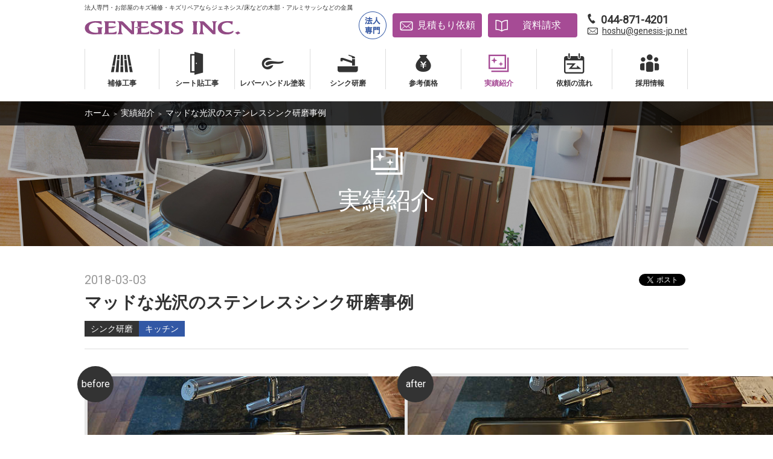

--- FILE ---
content_type: text/html; charset=UTF-8
request_url: https://genesis-jp.net/case/2018/03/03/2227/
body_size: 4177
content:
<!DOCTYPE html>
<html itemscope="" itemid="" itemtype="http://schema.org/WebPage" xmlns="http://www.w3.org/1999/xhtml" lang="ja"><head>
<meta charset="utf-8">
<title itemprop="name">マッドな光沢のステンレスシンク研磨事例｜部屋の傷補修とリペア専門 ジェネシス</title>
<meta itemprop="description" content="補修工事、シンク研磨、レバーハンドル塗装、シート貼工事などの実績一覧です。">
<meta name="robots" content="all">
<meta property="og:locale" content="ja_JP">
<meta property="og:site_name" content="部屋の傷補修とリペア専門 ジェネシス">
<meta property="og:title" content="マッドな光沢のステンレスシンク研磨事例｜部屋の傷補修とリペア専門 ジェネシス">
<meta property="og:description" content="補修工事、シンク研磨、レバーハンドル塗装、シート貼工事などの実績一覧です。">
<meta property="og:type" content="article">
<meta property="og:image" content="https://www.genesis-jp.net/common/img/ogp_tfs.png">
<meta property="og:url" content="https://www.genesis-jp.net/case/">
<link rel="shortcut icon" href="/favicon.ico" type="image/vnd.microsoft.icon">
<link rel="icon" href="/favicon.ico" type="image/vnd.microsoft.icon" />
<meta name="viewport" content="width=device-width,initial-scale=1">
<link rel="canonical" href="https://www.genesis-jp.net/case/"> 
<link rel='preload' as='style' onload="this.rel='stylesheet'" href='//fonts.googleapis.com/css?family=Montserrat:700'>
<link rel='stylesheet' href="/common/css/custom_reset.css">
<link rel="stylesheet" href="/common/css/header.css">
<link rel="stylesheet" href="/common/css/base.css">
<link rel="stylesheet" href="/common/css/font.css"/>
<link rel="stylesheet" href='https://fonts.googleapis.com/css?family=Roboto'>
<link rel="stylesheet" href='https://fonts.googleapis.com/css?family=Lato:700'><link rel="stylesheet" type="text/css" href="/common/css/style.css" media="all">
<link rel="stylesheet" type="text/css" href="/case/css/style.css" media="all">
<link rel="stylesheet" type="text/css" href="/common/css/lightbox.css" media="all">
<script src="//ajax.googleapis.com/ajax/libs/jquery/3.1.0/jquery.min.js"></script>
<script src="/common/js/lib/jquery/jquery.easing.js"></script>
<script src="/common/js/jquery.init.js"></script>
<script src="/common/js/base.js"></script>
<script src="/common/js/slideNav.js"></script>
<script type="text/javascript" src="/common/js/lib/jquery.heightLine.js"></script>
<script type="text/javascript" src="/common/js/lib/jquery.flexslider-min.js"></script>
<script type="text/javascript" src="/common/js/lib/jquery.validate.min.js"></script>

<!-- Global site tag (gtag.js) - Google Analytics -->
<script async src="https://www.googletagmanager.com/gtag/js?id=UA-28819461-1"></script>
<script>
  window.dataLayer = window.dataLayer || [];
  function gtag(){dataLayer.push(arguments);}
  gtag('js', new Date());

  gtag('config', 'UA-28819461-1');
</script>
</head>

<body id="newsDetail" class="f_case">
<script>(function(d, s, id) {
  var js, fjs = d.getElementsByTagName(s)[0];
  if (d.getElementById(id)) return;
  js = d.createElement(s); js.id = id;
  js.src = "//connect.facebook.net/ja_JP/sdk.js#xfbml=1&version=v2.7";
  fjs.parentNode.insertBefore(js, fjs);
}(document, 'script', 'facebook-jssdk'));</script>


<div id="wrap">
<header class="reset"><!-- header -->
<div class="row"><!-- .row -->
<div class="box left">
<p class="siteDesc">法人専門・お部屋のキズ補修・キズリペアならジェネシス/床などの木部・アルミサッシなどの金属</p>
<a class="logo" href="/">
<img src="/common/img/pc_logo.png" alt="GENESIS INC." class="pcElement" />
<img src="/common/img/sp_logo.png" alt="GENESIS INC." class="spElement" />
</a>
</div>
<div class="box right">
<div class="spElement">
<a class="menu-trigger" href="javascript:void(0);">
<span></span>
<span></span>
<span></span>
<span>メニュー</span>
</a>
</div>

<div class="pcElement">
<div class="cell left">
<img src="/common/img/ico_01.png" width="46" height="46" alt="法人専門" />
</div>
<div class="cell right">
<ul class="btn">
<li class="mail"><a href="/estimate/" target="_blank">見積もり依頼</a></li>
<li class="book"><a href="/document/" target="_blank">資料請求</a></li>
<li class="tel">
<a href="tel:0448714201" class="tel-txt">044-871-4201</a>
<a href="mailto:&#104;&#111;&#115;&#104;&#117;&#64;&#103;&#101;&#110;&#101;&#115;&#105;&#115;&#45;&#106;&#112;&#46;&#110;&#101;&#116;" class="mail-txt">hoshu@genesis-jp.net</a>

</li>
</ul>
</div>
</div>
</div>
<!-- /.row --></div>
<nav class="gNav pcElement">
<ul>
<li ><a href="/repair/">
<span class="ico icon-ico_01"></span><span>補修工事</span>
<span class="ico icon-ico_01"></span><span>補修工事</span></a></li>
<li ><a href="/sheet/">
<span class="ico icon-ico_15"></span><span>シート貼工事</span>
<span class="ico icon-ico_15"></span><span>シート貼工事</span></a></li>
<li ><a href="/paint/">
<span class="ico icon-ico_03"></span><span>レバーハンドル塗装</span>
<span class="ico icon-ico_03"></span><span>レバーハンドル塗装</span></a></li>
<li ><a href="/polish/">
<span class="ico icon-ico_02"></span><span>シンク研磨</span>
<span class="ico icon-ico_02"></span><span>シンク研磨</span></a></li>
<li ><a href="/trader/">
<span class="ico icon-price"></span><span>参考価格</span>
<span class="ico icon-price"></span><span>参考価格</span></a></li>
<li class="cr"><a href="/case/">
<span class="ico icon-ico_06"></span><span>実績紹介</span>
<span class="ico icon-ico_06"></span><span>実績紹介</span></a></li>
<li ><a href="/flow/">
<span class="ico icon-ico_07"></span><span>依頼の流れ</span>
<span class="ico icon-ico_07"></span><span>依頼の流れ</span></a></li>
<li ><a href="/recruit/">
<span class="ico icon-ico_08"></span><span>採用情報</span>
<span class="ico icon-ico_08"></span><span>採用情報</span></a></li>
</ul>
</nav>
<!-- /header --></header>

<div id="mainVisual" class="reset">
<div class="bread">
<div class="inner">
<ul>
<li><a href="/">ホーム</a></li>
<li class="va">＞</li>
<li><a href="/case/">実績紹介</a></li>
<li class="va">＞</li>
<li>マッドな光沢のステンレスシンク研磨事例</li>
</ul>
</div>
</div>
<div class="mainTitle">
<div class="inner">
<p class="icon icon-ico_06"></p>
<h1 itemprop="name">実績紹介</h1>
</div>
</div>
</div>

<div id="container" class="reset"><!-- #container -->
<div id="main"><!-- #main -->


<div class="inner">
<div class="block">

<div class="titleArea">
<p class="archive-case-date">2018-03-03</p>
<h2>マッドな光沢のステンレスシンク研磨事例</h2>

<p class="archive-case-types">
<span class="archive-case-service">シンク研磨</span>
<span class="archive-case-element">キッチン</span>
</p>
</div>


<div class="snsArea clearfix">
<a href="https://twitter.com/share" class="twitter-share-button" data-text="マッドな光沢のステンレスシンク研磨事例" data-url="https://genesis-jp.net/case/2018/03/03/2227/">Tweet</a> <script>!function(d,s,id){var js,fjs=d.getElementsByTagName(s)[0],p=/^http:/.test(d.location)?'http':'https';if(!d.getElementById(id)){js=d.createElement(s);js.id=id;js.src=p+'://platform.twitter.com/widgets.js';fjs.parentNode.insertBefore(js,fjs);}}(document, 'script', 'twitter-wjs');</script>
<div class="fb-like" data-href="https://genesis-jp.net/case/2018/03/03/2227/" data-width="82" data-layout="button_count" data-action="like" data-size="small" data-show-faces="true" data-share="true"></div>
</div>

<div class="single-case-image-wrap">
<div class="single-case-image compare clearfix">
<a data-lightbox="intro-1-1" href="https://genesis-jp.net/wp-content/uploads/2018/02/resize0215.jpg">
<figure class="image-before">
<img src="https://genesis-jp.net/wp-content/uploads/2018/02/resize0215.jpg" alt="">
</figure>
</a>
<a data-lightbox="intro-1-1" href="https://genesis-jp.net/wp-content/uploads/2018/02/resize0217.jpg">
<figure class="image-after">
<img src="https://genesis-jp.net/wp-content/uploads/2018/02/resize0217.jpg" alt="">
</figure>
</a>
</div>
</div>

<div class="txtArea">
<p>マッドな光沢のステンレスシンク研磨事例になります。</p><p>パッと見は生活キズは気にならない感はありますが、特殊機械で磨くと綺麗になって嬉しいものです。</p><p>（千葉県市川市）</p><p>&nbsp;</p><p>まずは写真を撮って、一度ご相談いただけたらと思います。</p><p>スマホで簡単見積もりはこちらで！</p><p>↓</p><p><a href="https://www.genesis-jp.net/estimate/">https://www.genesis-jp.net/estimate/</a></p><p>&nbsp;</p><p>&nbsp;</p><p>参考価格はこちらで！</p><p><a href="https://www.genesis-jp.net/trader/">https://www.genesis-jp.net/trader/</a></p><p>&nbsp;</p></div>
<div class="sides-post">
<div class="link-previous-post">&laquo; <a href="https://genesis-jp.net/case/2018/03/02/2218/" rel="prev">キッチンのシンク磨き</a></div>
<div class="link-next-post"><a href="https://genesis-jp.net/case/2018/03/04/2230/" rel="next">マッドの光沢のシンク研磨効果について</a> &raquo;</div>
</div>
<div class="btn detailBtn"><a href="/case/">実績紹介へ戻る</a></div>
</div>
</div>


<!-- /#main --></div>


<div class="inner">

<div class="conversionArea">
<p class="title">ご相談無料！ お気軽にお問い合わせください。</p>
<ul class="btn">
<li class="primary"><a href="/estimate/" target="_blank"><span class="icon-ico_mail"></span>見積もり依頼</a></li>
<li class="primary"><a href="/document/" target="_blank"><span class="icon-ico_book"></span>資料請求</a></li>
<li class="secondary">
<a href="tel:0448714201" class="tel-txt">044-871-4201</a>
<a href="mailto:&#104;&#111;&#115;&#104;&#117;&#64;&#103;&#101;&#110;&#101;&#115;&#105;&#115;&#45;&#106;&#112;&#46;&#110;&#101;&#116;" class="mail-link pcElement">hoshu@genesis-jp.net</a>
</li>
<li class="secondary spElement">
<a href="mailto:&#104;&#111;&#115;&#104;&#117;&#64;&#103;&#101;&#110;&#101;&#115;&#105;&#115;&#45;&#106;&#112;&#46;&#110;&#101;&#116;" class="mail-link">hoshu@genesis-jp.net</a>
</li>
</ul>
<div class="contact">
<p class="mailNote">FAX：044-871-4202　<br class="spBr">月～土9:00 - 18:00（日曜日お休み)</p>
<div class="snsBox">
<a href="https://www.instagram.com/genesis.kanagawa/" class="snsIcon" target="_blank"><img src="/common/img/icon/icon_insta.png" alt=""></a>
<a href="https://www.facebook.com/GenesisKanagawa/" class="snsIcon" target="_blank"><img src="/common/img/icon/icon_fb.png" alt=""></a>
</div>
</div>
</div>

</div>


<script src="https://d.line-scdn.net/r/web/social-plugin/js/thirdparty/loader.min.js" async="async" defer="defer"></script>

<!-- /#container --></div>

<footer id="foot" class="reset footerClass"><!-- footer -->
<p class="pageTop"><a href="#wrap"><img src="/common/img/pagetop.png" alt="" /></a></p>

<nav class="footerNav">
<ul>
<li><a href="/faq/">よくある質問</a><span>|</span></li>
<li><a href="/about/">会社情報</a><span class="pcElement">|</span></li>
</ul>
<ul>
<li><a href="/recruit/">採用情報</a><span>|</span></li>
<li><a href="/privacy/">プライバシーポリシー</a><span class="pcElement">|</span></li>
</ul>
<ul>
<li><a href="/sitemap/">サイトマップ</a><span class="pcElement">|</span></li>
</ul>
<ul>
<li><a href="/common/pdf/request.pdf" target="_blank">補修工事依頼書PDFダウンロード</a></li>
</ul>
</nav>
<p class="copy">&copy; GENESIS INC.</p>
<!-- /footer --></footer>
<nav class="gNav reset spElement">
<ul>
<li class="top"><a href="/"><img src="/common/img/sp_logo.png" width="129" height="12" alt="GENESIS INC." /><span>ホーム</span></a></li>
<li><a href="/repair/"><span class="icon-ico_01"></span>補修工事</a></li>
<li><a href="/sheet/"><span class="icon-ico_15"></span>シート貼工事</a></li>
<li><a href="/paint/"><span class="icon-ico_03"></span>レバーハンドル塗装</a></li>
<li><a href="/polish/"><span class="icon-ico_02"></span>シンク研磨</a></li>
<li><a href="/trader/"><span class="icon-price"></span>参考価格</a></li>
<li><a href="/case/"><span class="icon-ico_06"></span>実績紹介</a></li>
<li><a href="/flow/"><span class="icon-ico_07"></span>依頼の流れ</a></li>
<li><a href="/recruit/"><span class="icon-ico_08"></span>採用情報</a></li>
<li class="bgPurple"><a href="/estimate/" target="_blank"><span class="icon-ico_mail"></span>見積もり依頼</a></li>
<li class="bgPurple"><a href="/document/" target="_blank"><span class="icon-ico_book"></span>資料請求</a></li>
<li class="bgPurple tel">
  <a href="tel:0448714201" class="tel-txt">044-871-4201</a>
</li>
  <li class="bgPurple tel">
  <a href="mailto:&#104;&#111;&#115;&#104;&#117;&#64;&#103;&#101;&#110;&#101;&#115;&#105;&#115;&#45;&#106;&#112;&#46;&#110;&#101;&#116;" class="mail-txt">hoshu@genesis-jp.net</a>
</li>
</ul>

<div class="subNav">
<ul>
<li><a href="/about/">会社情報</a><span>|</span></li>
<li><a href="/recruit/">採用情報</a></li>
</ul>
<ul>
<li><a href="/privacy/">プライバシーポリシー</a><span>|</span></li>
<li><a href="/sitemap/">サイトマップ</a></li>
</ul>
<ul>
<li><a href="/common/pdf/request.pdf" target="_blank">補修工事依頼書PDFダウンロード</a></li>
</ul>
</div>

</nav>
<!-- /#wrap --></div>

<script src="/common/js/lib/lightbox.min.js"></script>
<script type="text/javascript">
	$(window).on("load resize", function() {
		if (window.matchMedia('(max-width:768px)').matches) {
			var image_wrap_width = $('div.single-case-image figure').width();
			$('div.single-case-image figure img').css('width', image_wrap_width);
		} else {
			$('div.single-case-image figure img').css('width', '');
		}
	});
</script>
</body>
</html>


--- FILE ---
content_type: text/css
request_url: https://genesis-jp.net/common/css/custom_reset.css
body_size: 869
content:
/*
YUI 3.14.0
Copyright 2013 Yahoo! Inc. All rights reserved.
Licensed under the BSD License.
http://yuilibrary.com/license/
*/

html {
	color:#000;
	background:#FFF;
}
body,
.reset div,
.reset dl,
.reset dt,
.reset dd,
.reset ul,
.reset ol,
.reset li,
.reset h1,
.reset h2,
.reset h3,
.reset h4,
.reset h5,
.reset h6,
.reset pre,
.reset code,
.reset form,
.reset fieldset,
.reset legend,
.reset input,
.reset textarea,
.reset p,
.reset blockquote,
.reset th,
.reset td {
	margin:0;
	padding:0;
}
.reset table {
	border-collapse:collapse;
	border-spacing:0;
}
.reset fieldset,
.reset img {
	border:0;
}
/*
	TODO think about hanlding inheritence differently, maybe letting IE6 fail a bit...
*/
.reset address,
.reset caption,
.reset cite,
.reset code,
.reset dfn,
.reset em,
.reset strong,
.reset th,
.reset var {
	font-style:normal;
	font-weight:normal;
}

.reset ol,
.reset ul {
	list-style:none;
}

.reset caption,
.reset th {
	text-align:left;
}
.reset h1,
.reset h2,
.reset h3,
.reset h4,
.reset h5,
.reset h6 {
	font-weight:normal;
}
.reset q:before,
.reset q:after {
	content:'';
}
.reset abbr,
.reset acronym {
	border:0;
	font-variant:normal;
}
/* to preserve line-height and selector appearance */
.reset sup {
	vertical-align:text-top;
}
.reset sub {
	vertical-align:text-bottom;
}
.reset input,
.reset textarea,
.reset select {
	font-family:inherit;
	font-size:inherit;
	font-weight:inherit;
	*font-size:100%; /*to enable resizing for IE*/
}
/*because legend doesn't inherit in IE */
.reset legend {
	color:#000;
}
/*
	TODO remove settings on BODY since we can't namespace it.
*/
/*
	TODO test putting a class on HEAD.
		- Fails on FF. 
*/
body.r,
div.r,
dl.r,
dt.r,
dd.r,
ul.r,
ol.r,
li.r,
h1.r,
h2.r,
h3.r,
h4.r,
h5.r,
h6.r,
pre.r,
code.r,
form.r,
fieldset.r,
legend.r,
input.r,
textarea.r,
p.r,
blockquote.r,
th.r,
td.r {
	margin:0;
	padding:0;
}
table.r {
	border-collapse:collapse;
	border-spacing:0;
}
fieldset.r,
img.r {
	border:0;
}
/*
	TODO think about hanlding inheritence differently, maybe letting IE6 fail a bit...
*/
address.r,
caption.r,
cite.r,
code.r,
dfn.r,
em.r,
strong.r,
th.r,
var.r {
	font-style:normal;
	font-weight:normal;
}

ol.r,
ul.r {
	list-style:none;
}

caption.r,
th.r {
	text-align:left;
}
h1.r,
h2.r,
h3.r,
h4.r,
h5.r,
h6.r {
	font-size:100%;
	font-weight:normal;
}
q.r:before,
q.r:after {
	content:'';
}
abbr.r,
acronym.r {
	border:0;
	font-variant:normal;
}
/* to preserve line-height and selector appearance */
sup.r {
	vertical-align:text-top;
}
sub.r {
	vertical-align:text-bottom;
}
input.r,
textarea.r,
select.r {
	font-family:inherit;
	font-size:inherit;
	font-weight:inherit;
	*font-size:100%; /*to enable resizing for IE*/
}
/*because legend doesn't inherit in IE */
legend.r {
	color:#000;
}

--- FILE ---
content_type: text/css
request_url: https://genesis-jp.net/common/css/style.css
body_size: 2005
content:
@charset "utf-8";

/*root
=============================================*/

@media screen and (max-width: 737px) {
	.f_root #container h2.bg_title01 {
		background-position: center;
		padding-bottom: 0;
	}
}
/* slide */
.f_root #slide {
	margin-top: 30px;
	
}
.f_root #slide .slideWrap {
	width: 1000px;
	margin: 0 auto;
	position: relative;
}
.f_root #slide .slideWindow {
	width: 1000px;
}
.f_root #slide .flex-control-nav {
	font-size: 0;
	text-align: center;
	padding: 7px;
}
.f_root #slide .flex-control-nav li {
	display: inline-block;
	font-size: 10px;
}
.f_root #slide .flex-control-nav li a {
	display: block;
	padding: 3px;
}
.f_root #slide .flex-control-nav li a.flex-active {
	border: 2px solid #333;
	padding: 1px;
}
.f_root #slide .flex-control-nav li + li {
	margin-left: 12px;
}
.f_root #slide .flex-direction-nav .flex-nav-prev,
.f_root #slide .flex-direction-nav .flex-nav-next {
      -webkit-transition: all 1s;
      -moz-transition: all 1s;
      -ms-transition: all 1s;
      -o-transition: all 1s;
      transition: all 1s;
}
.f_root #slide .flex-direction-nav .flex-nav-prev:hover,
.f_root #slide .flex-direction-nav .flex-nav-next:hover {
	opacity: .5;
}
.f_root #slide .flex-direction-nav .flex-nav-prev:hover a,
.f_root #slide .flex-direction-nav .flex-nav-next:hover a {
	text-decoration: none;
}
.f_root #slide .flex-direction-nav .flex-nav-prev {
	position: absolute;
	top: 50%;
	margin-top: -60px;
	left: -40px;
	width: 40px;
	height: 120px;
	background-color: #333;
	-webkit-border-radius: 4px 0 0 4px;
	-moz-border-radius: 4px 0 0 4px;
	border-radius: 4px 0 0 4px;
}
.f_root #slide .flex-direction-nav .flex-nav-next {
	position: absolute;
	top: 50%;
	right: -40px;
	margin-top: -60px;
	width: 40px;
	height: 120px;
	background-color: #333;
	-webkit-border-radius: 0 4px 4px 0;
	-moz-border-radius: 0 4px 4px 0;
	border-radius: 0 4px 4px 0;
}
.f_root #slide .flex-direction-nav .flex-nav-prev a {
	transform:			scale( -1, 1);
	-o-transform:			scale( -1, 1);
	-ms-transform:			scale( -1, 1);
	-moz-transform:			scale( -1, 1);
	-webkit-transform:		scale( -1, 1);
	filter:				fliph();
	-ms-filter:			fliph();
}
.f_root #slide .flex-direction-nav a {
	display: block;
	height: 100%;
	color: #fff;
}
.f_root #slide .flex-direction-nav a:before {
	content: "\e912";
	font-family: 'icomoon' !important;
	position: absolute;
	top: 50%;
	font-size: 44px;
	margin-top: -35px;
}
.f_root #slide .flex-direction-nav .flex-nav-prev a:bofore {
		left: -2px;
}
.f_root #slide .flex-direction-nav .flex-nav-next a:before {
	right: -2px;
}
.f_root #slide .flex-control-nav li a {
	display: block;
	padding: 0;
	width: 8px;
	height: 8px;
	background-color: #ddd;
	color: #ddd;
	border-radius: 5px;
}
.f_root #slide .flex-control-nav li a.flex-active {
	border: none;
	padding: 0;
	background-color: #333;
	color: #333;
}

@media screen and (max-width: 737px) {
	.f_root #slide {
		padding-top: 10px;
		margin-top: 0;
	}
	.f_root #slide .slideWrap {
		width: auto;
		margin: 0;
		position: relative;
	}
	.f_root #slide .slideWindow {
		width: 100%;
	}
	.f_root #slide .slideWindow .flex-viewport img {
		width: 100%;
		height: auto;
	}
	.f_root #slide .flex-control-nav {
		font-size: 0;
		text-align: center;
		background: none;
		padding: 10px 0 0;
	}
	.f_root #slide .flex-control-nav li {
		display: inline-block;
		font-size: 10px;
		width: 8px;
		height: 8px;
	}
	.f_root #slide .flex-control-nav li a {
		display: block;
		padding: 0;
		width: 8px;
		height: 8px;
		background-color: #aaaaaa;
		color: #aaaaaa;
		border-radius: 5px;
	}
	.f_root #slide .flex-control-nav li + li {
		margin-left: 12px;
	}
}

/* block01
============================================= */
.f_root #container .block01 {
	background: url(../img/pc_ph01.jpg) no-repeat;
	background-position: bottom left;
	background-color: #fff;
	height: 600px;
	padding-top: 35px;
	box-sizing: border-box;
}
.f_root #container .block01 dt {
	text-align: center;
	font-size: 20px;
	font-weight: bold;
}
.f_root #container .block01 dt .title {
	font-size: 36px;
	font-weight: bold;
}
.f_root #container .block01 dt span {
	font-size: 28px;
}
.f_root #container .block01 dd {
	width: 610px;
	float: right;
	margin-right: 40px;
	padding-top: 20px;
}
.f_root #container .block01 dd .detail a {
	position: relative;
	margin-top: 20px;
	display: block;
	width: 300px;
	line-height: 50px;
	-webkit-border-radius: 4px;
	-moz-border-radius: 4px;
	border-radius: 4px;
	background-color: #a64b95;
	float: right;
	color: #fff;
	padding-right: 25px;
	text-align: center;
	box-sizing: border-box;
}
.f_root #container .block01 dd .detail a:before {
    content: "\e913";
	font-family: 'icomoon' !important;
	position: absolute;
	right: 6px;
	top: 0;
	font-size: 38px;
}
.f_root #container .block01 dd .detail a:hover {
	text-decoration: none;
}
@media screen and (max-width: 737px) {
	.f_root #container .block01 {
		background-image: url(../img/sp_ph01.jpg);
		background-size: 300px 230px;
		padding: 15px 10px;
		height: auto;
	}
	.f_root #container .block01 dt {
		font-size: 12px;
	}
	.f_root #container .block01 dt .title {
		font-size: 20px;
		line-height: 1.5;
	}
	.f_root #container .block01 dt span {
		font-size: 14px;
		display: block;
		line-height: 1.6;
	}
	.f_root #container .block01 dd {
		margin-right: 0;
		width: 100%;
	}
	.f_root #container .block01 dd .detail a {
		width: 100%;
		font-size: 16px;
	}
}


/* block03
============================================= */
.f_root #container .block03 ul {
	margin: 40px 0 0 -30px;
}
.f_root #container .block03 li {
	position: relative;
	float: left;
	margin-left: 30px;
	width: 312px;
}
.f_root #container .block03 li a {
	color: #333;
}
.f_root #container .block03 li a:hover {
	text-decoration: none;
}
.f_root #container .block03 li a dt {
	border: solid 5px #fff;
	-webkit-transition: border-color .2s;
	   -moz-transition: border-color .2s;
	    -ms-transition: border-color .2s;
	     -o-transition: border-color .2s;
	        transition: border-color .2s;
}
.f_root #container .block03 li a:hover dt {
	border: solid 5px #333;
}
.f_root #container .block03 li dt img {
	width: 302px;
	height: 227px;
}
.f_root #container .block03 li dt span {
	position: absolute;
	top: 0;
	left: 0;
	background-color: #333;
	color: #fff;
	width: auto;
	display: inline-block;
	text-align: center;
	font-size: 14px;
	padding: 2px 10px;
}
.f_root #container .block03 li a dd strong {
	text-decoration: underline;
}
.f_root #container .block03 li a:hover dd strong {
	text-decoration: none;
}
.f_root #container .block03 li dd span {
	color: #999;
	display: block;
}
.f_root #container .block03 li dd span b {
	font-size: 12px;
	font-weight: normal;
	background-color: #666;
	margin-left: 12px;
	color: #fff;
	width: 42px;
	display: inline-block;
	text-align: center;
}
@media screen and (max-width: 737px) {
	.f_root #container .block03 ul {
		margin-top: 15px;
		margin-left: 0;
	}
	.f_root #container .block03 li {
		margin-left: 0;
		width: 100%;
	}
	.f_root #container .block03 li a {
		display: block;
		padding: 10px 0;
		border-top: 1px solid #ccc;
	}
	.f_root #container .block03 li:last-child a {
		border-bottom: 1px solid #ccc;
	}
	.f_root #container .block03 li dl {
		position: relative;
	}
	.f_root #container .block03 li dt {
		width: 35%;
		position: static;
		float: left;
	}
	.f_root #container .block03 li dt img {
		width: 100%;
		height: auto;
	}
	.f_root #container .block03 li dt span {
		left: 40%;
		font-size: 12px;
		padding: 0 5px;
		line-height: 22px;
	}
	.f_root #container .block03 li dd {
		float: right;
		margin-top: 22px;
		width: 60%;
		font-size: 16px;
	}
	.f_root #container .block03 li a dd strong {
		text-decoration: none;
	}
	.f_root #container .block03 li dd span b {
		line-height: 16px;
		width: 35px;
		margin-left: 10px;
	}
}

/* block05
============================================= */
.f_root #container .recrute {
	padding: 32px 0;
	background-image: url(../img/pc_ph02.png);
	background-repeat: no-repeat;
	background-position: left center;
}
@media screen and (max-width: 737px) {
	.f_root #container .recrute {
		background-image: url(../img/sp_ph02.png);
		background-size: 139px 103px;
		padding: 20px 10px;
		background-position: left 30%;
	}
	.f_root #container .recrute .subTitle {
		text-align: left;
		width: 65%;
		float: right;
	}
}


/* block06
============================================= */
.f_root #container .block06 {
	margin-top: 0;
	border-bottom: 1px solid #ddd;
}
.f_root #container .block06 h2.bg_title01 {
	font-size: 28px;
}
.f_root #container .block06 .box {
	padding: 40px 39px 40px 0;
	width: 499px;
	box-sizing: border-box;
	background: url(../img/img_01.png) no-repeat;
	background-position: 84% center;
	background-size: 250px 195px;
}
.f_root #container .block06 .box ul {
	background-color: #f5f5f5;
	width: 160px;
	box-sizing: border-box;
	padding: 19px 0 19px 19px;
	line-height: 1.7;
	margin-top: 40px;
}
.f_root #container .block06 .box p {
	font-size: 12px;
	margin-top: 43px;
}
.f_root #container .block06 .box.right {
	border-left: 1px solid #ddd;
	padding: 40px 0 40px 39px;
	background: none;
}

@media screen and (max-width: 737px) {
	.f_root #container .block06 {
		border: none;
	}
	.f_root #container .block06 h2.bg_title01 {
		font-size: 24px;
		background-position: center;
		padding-bottom: 0;
	}
	.f_root #container .block06 .box {
		width: 100%;
		padding: 20px 0 0;
		background-size: 140px 109px;
		background-position: right 70px;
		float: none;
	}
	.f_root #container .block06 .box ul {
		margin-top: 20px;
		padding: 5px 0 5px 8px;
		width: 140px;
	}
	.f_root #container .block06 .box p {
		margin-top: 10px;
	}
	.f_root #container .block06 .box.right {
		border-left: none;
		border-top: solid 1px #ddd;
		border-bottom: solid 1px #ddd;
		margin: 10px -10px 0;
		width: auto;
		padding: 20px 40px;
		clear: both;
	}
	.f_root #container .block06 .box.right img {
		width: 100%;
	}
}










--- FILE ---
content_type: text/css
request_url: https://genesis-jp.net/case/css/style.css
body_size: 1881
content:
@charset "utf-8";

/*case
=============================================*/
#mainVisual {
	background-image: url(../img/main_img.jpg);
	background-repeat: no-repeat;
	background-position: center center;
	-webkit-background-size: cover;
	     -o-background-size: cover;
	        background-size: cover;
}
#container .detailBtn a:before {
	-webkit-transform: scaleX(-1);
	     -o-transform: scaleX(-1);
	        transform: scaleX(-1);
	-ms-filter: "FlipH";
	    filter: FlipH;
	right: initial;
	right: auto;
	left: 3px;
}

.f_case #main {
	padding-bottom: 40px;
	border-bottom: 1px solid #ddd;
}
div.field-case-refine {
	width: 1000px;
	background-color: #f5f5f5;
	padding: 18px 10px;
	margin: 50px auto 40px;
	text-align: center;
	box-sizing: border-box;
}
p.refine-case-item {
	display: inline-block;
}
p.refine-case-item + p.refine-case-item {
	margin-left: 30px;
}
p.refine-case-item select {
	width: 212px;
	margin-left: 10px;
	padding: 4px;
	border-radius: 5px;
	border-color: #ccc;
}

p.refine-case-item button {
	background-color: #a64b95;
	color: #fff;
	border-radius: 5px;
	border: none;
	font-family: inherit;
	width: 160px;
	box-sizing: border-box;
	font-size: 16px;
	line-height: 40px;
	cursor: pointer;
}

.archive-case {
	overflow: hidden;
}

.archive-case article {
	float: left;
	display: inline-block;
	width: 312px;
	height: 330px;
	margin-right: 32px;
}
.archive-case article:nth-child(3n) { margin-right: 0; }
.archive-case article a {
	display: block;
	text-decoration: none;
	color: #333;
	width: 100%;
	height: 100%;
}
.archive-case article .archive-case-image {
	width: 312px;
	height: 237px;
	position: relative;
	border: 5px solid #e5e5e5;
	transition: all 0.2s ease;
	text-align: center;
	box-sizing: border-box;
}
.archive-case article:hover .archive-case-image { border-color: #333; }
.archive-case article:hover h3.archive-case-title { text-decoration: none; }

.archive-case article figure {
	width: 302px;
	height: 227px;
	margin: 0;
}

.archive-case article img {
	height: 100%;
}

.archive-case-types {
	font-size: 14px;
	color: #fff;
	position: absolute;
	top: -2px;
	left: -5px;
}
.archive-case-service {
	color: #fff;
	background-color: #333;
	padding: 5px 9px 4px 9px;
}
.archive-case-element {
	color: #fff;
	background-color: #3258a5;
	padding: 5px 9px 4px 9px;
}
p.archive-case-date {
	color: #999;
	margin-top: 8px;
}
span.tag-archive-new {
	font-size: 12px;
	background-color: #666;
	margin-left: 12px;
	color: #fff;
	width: 42px;
	display: inline-block;
	text-align: center;
	position: relative;
	bottom: 3px;
}
h3.archive-case-title {
	font-size: 16px;
	color: #333;
	text-decoration: underline;
}

div.single-case-image figure {
	width: 470px;
	height: 355px;
	margin: 0;
	border: 5px solid #e5e5e5;
	box-sizing: border-box;
	text-align: center;
}
div.single-case-image figure.image-before { float: left; }
div.single-case-image figure.image-after { float: right; }

div.single-case-image figure img {
	height: 100%;
}


.block {
	position: relative;
}
.block p.archive-case-date {
	margin-top: 0;
	font-size: 20px;
}
.block .archive-case-types {
	position: static;
}
.block h2 {
	font-size: 28px;
	font-weight: bold;
	margin-bottom: 8px;
}
.block .titleArea {
	padding-bottom: 20px;
	border-bottom: 1px solid #ddd;
	margin-bottom: 40px;
}
.block .snsArea {
	position: absolute;
	top: 0;
	right: 0;
}
.block .snsArea .twitter-share-button {
	float: left;
	margin-top: 6px;
	margin-right: 5px;
}
.block .archive-case-types {
	display: table;
}
.block .archive-case-types span {
	display: table-cell;
	padding: 2px 10px;
}
 div.single-case-image figure {
	-webkit-transition: border-color .2s;
	   -moz-transition: border-color .2s;
	    -ms-transition: border-color .2s;
	     -o-transition: border-color .2s;
	        transition: border-color .2s;
}
 div.single-case-image figure:hover {
	border-color: #333;
}
 div.single-case-image figure.image-before,
 div.single-case-image figure.image-after {
	position: relative;
}
 div.single-case-image figure.image-before:before { content: "before"; }
 div.single-case-image figure.image-after:after   { content: "after"; }
 div.single-case-image figure.image-before:before,
 div.single-case-image figure.image-after:after {
	display: block;
	position: absolute;
	width: 60px;
	line-height: 60px;
	z-index: 999;
	top: -17px;
	left: -17px;
	text-align: center;
	background-color: #333;
	color: #fff;
	border-radius: 50%;
}
div.txtArea {
	margin-top: 15px;
}
div.txtArea p + p {
	margin-top: 25px;
}
div.sides-post {
	padding: 20px 0 10px;
}
div.link-next-post {
	float: right;
}
div.link-previous-post {
	float: left;
}

@media screen and (max-width: 737px) {
	span.tag-archive-new {
		width: 35px;
		height: 16px;
		line-height: 16px;
		bottom: 1px;
	}
	/*
		一覧ページ
	*/
	div.field-case-refine {
		width: 100%;
		padding: 10px;
		box-sizing: border-box;
	}
	p.refine-case-item {
		width: 100%;
		height: 42px;
		line-height: 42px;
		font-size: 16px;
	}
	p.refine-case-item + p.refine-case-item {
		margin: 0;
	}
	p.refine-case-item span {
		text-align: left;
		display: inline-block;
		width: 33%;
		float: left;
	}
	p.refine-case-item select {
		display: inline-block;
		width: 64%;
		height: 42px;
		margin: 0;
		padding: 0 8px;
		float: right;
	}
	p.refine-case-item button {
		width: 100%;
	}
	div.archive-case {
		margin-bottom: 10px;
	}
	.archive-case article {
		width: 100%;
		height: initial;
		height: auto;
		min-height: 120px;
		border-top: 1px solid #ccc;
	}
	.archive-case article:last-child {
		border-bottom: 1px solid #ccc;
	}
	p.archive-case-types {
		position: static;
		height: 22px;
		margin: 10px 0;
	}
	p.archive-case-types span {
		padding: 0;
		width: 49.8%;
		height: 100%;
		line-height: 22px;
		font-size: 12px;
		text-align: center;
	}
	.archive-case-service { float: left; }
	.archive-case-element { float: right; }
	.archive-case article .archive-case-image {
		margin: 0 10px 10px 0;
		transition: none;
		width: 43%;
		height: 100px; /* js干渉 */
		float: left;
	}
	.archive-case article .archive-case-image img {
		width: 100%;
	}
	.archive-case article figure {
		height: 100%; /* js干渉 */
		width: auto;
	}
	p.archive-case-date,
	h3.archive-case-title {
		font-size: 16px;
		text-decoration: none;
	}


	/*
		詳細ページ
	*/
	.f_case #main {
		padding-bottom: 20px;
	}
	.block .snsArea {
		position: static;
		float: right;
	}
	.block .snsArea .twitter-share-button {
		margin-top: 2px;
	}

	.block p.archive-case-date {
		font-size: 16px;
	}
	.block p.archive-case-types {
		width: 100%;
	}
	.block p.archive-case-types span {
		padding: 0;
	}

	.block .titleArea {
		padding-bottom: 5px;
		margin-bottom: 20px;
	}
	.block .titleArea h2 {
		font-size: 20px;
	}

	.block div.single-case-image-wrap {
		padding: 0 10px;
	}
	.block div.single-case-image figure {
		width: 100%;
		height: auto;
		margin-top: 18px;
	}
	.block div.single-case-image figure.image-before {
		margin-bottom: 18px;
	}
	.block div.single-case-image figure img{
		width: 96%; /* js干渉 */
		height: auto;
	}
	 div.single-case-image figure.image-before:before,
	 div.single-case-image figure.image-after:after {
		width: 45px;
		line-height: 45px;	
	}
	div.txtArea {
		font-size: 16px;
	}
	div.sides-post {
		text-align: center;
		padding: 0;
	}
	div.link-next-post {
		margin-top: 10px;
		float: none;
	}
	div.link-previous-post {
		margin-top: 10px;
		float: none;
	}
}


--- FILE ---
content_type: application/javascript
request_url: https://genesis-jp.net/common/js/base.js
body_size: 1116
content:
/*
	--------------------------------
	更新日: 2012-03-22
	--------------------------------
*/

/* --------------------------------
	初期設定
-------------------------------- */

({
	// 初期化
	init: function() {
		$.siteRoot = $.getScriptRoot('common/js/base.js');
		$(function() {
			$('.rollover').rollover();
			$.scroller();
		});
		if ($.ua.isLtIE9) this.html5shiv();
	},

	// html5shiv
	html5shiv: function() {
		var d = document;
		d.open();
		d.write('<script src="//html5shim.googlecode.com/svn/trunk/html5.js"></script>');
		d.close();
	}
}).init();


/* --------------------------------
 アコーディオン
-------------------------------- */
//$(function(){
//	$('.sports .js_trigger').addClass('open');
//	$('.js_trigger').on("click", function() {
//		$(this).toggleClass('open').next().slideToggle();
//	});
//});

/* --------------------------------
 ページトップへ非表示
-------------------------------- */
$(document).ready(function(){
		var mini = 400;
		var fadeSpeed = 400 
		var el = $(".pageTop");
		el.hide();
		$(window).scroll(function() {
			if($(window).scrollTop() >= mini){
				el.fadeIn(fadeSpeed);
			}else{
				el.fadeOut(fadeSpeed);
			}
		});
});


/* --------------------------------
 デバイスの縦持ち（portrait）と
 横持ち(landscape)でcssの切り替え
-------------------------------- */
$(document).ready(function(){
	$(function(){
		setting();
		tilt();
		setTimeout(doScroll, 100);
	});
	
	function setting(){
		var agent = navigator.userAgent;
		if(agent.search(/iPhone/) != -1){
			$("body").addClass("iphone");
			window.onorientationchange = tilt;
		}else if(agent.search(/iPad/) != -1){
			$("body").addClass("iPad");
			window.onresize = tilt;
		}else if(agent.search(/Android/) != -1){
			$("body").addClass("android");
			window.onresize = tilt;
		}
	}
	
	function tilt(){
		if(window.innerHeight > window.innerWidth){
			$("body").addClass("portrait");
			$("body").removeClass("landscape");
		}else{
			$("body").addClass("landscape");
			$("body").removeClass("portrait");
		}
	}
	
	function doScroll(){
		if (window.pageYOffset === 0) { window.scrollTo(0,1); }
	}

});

/* --------------------------------
 telリンク設定
-------------------------------- */
$(function(){
	var ua = navigator.userAgent;
	if(ua.indexOf('iPhone') > 0 && ua.indexOf('iPod') == -1 || ua.indexOf('Android') > 0 && ua.indexOf('Mobile') > 0 && ua.indexOf('SC-01C') == -1 && ua.indexOf('A1_07') == -1 ){
		$('.tel-link').each(function(){
				var str = $(this).text();
				$(this).html($('<a>').attr('href', 'tel:' + str.replace(/-/g, '')).append(str + '</a>'));
		});
		
		$('a').each(function(){
			if( $(this).attr('href').match(/^tel:/)){
				$(this).attr('onClick', "ga('send','event','entry','tel');");
			}
		});
	}
});



--- FILE ---
content_type: application/javascript
request_url: https://genesis-jp.net/common/js/jquery.init.js
body_size: 1445
content:
(function(c){var a=navigator.userAgent.toLowerCase();c.ua={isIE:/msie (\d+)/.test(a),isIE6:/msie (\d+)/.test(a)&&RegExp.$1==6,isLtIE9:/msie (\d+)/.test(a)&&RegExp.$1<9,isIOS:/i(phone|pod|pad)/.test(a),isIPhone:/i(phone|pod)/.test(a),isIPad:/ipad/.test(a),isIPhone4:(/i(phone|pod)/.test(a)&&window.devicePixelRatio==2),isIPad3:(/ipad/.test(a)&&window.devicePixelRatio==2),isAndroid:/android/.test(a),isAndroidMobile:/android(.+)?mobile/.test(a)};c.fn.rollover=function(d){var i={over:"_on",current:null,currentOver:null};var e=c.extend({},i,d);var h=e.over;var g=e.current;var f=e.currentOver;return this.each(function(){var o=this.src;var n=/\.(gif|jpe?g|png)(\?.*)?/.exec(o)[0];var j=g&&new RegExp(g+n).test(o);if(j&&!f){return}var l=(j&&f)?g+n:n;var k=(j&&f)?f+n:h+n;var m=o.replace(l,k);new Image().src=m;c(this).mouseout(function(){this.src=o}).mouseover(function(){this.src=m})})};c.scroller=function(){var d=arguments.callee.prototype;if(!arguments[0]||typeof arguments[0]=="object"){d.init.apply(d,arguments)}else{d.scroll.apply(d,arguments)}};c.scroller.prototype={defaults:{hashMarkEnabled:false,noScrollSelector:".noscroll",pitch:10,delay:10},init:function(e){var d=this;var f=this.settings=c.extend({},this.defaults,e);c('a[href^="#"]').not(f.noScrollSelector).each(function(){var g=this.hash||"#";c(this).click(function(h){h.preventDefault();this.blur();d.scroll(g)})})},scroll:function(f,r){if(this.timer){this.clearScroll()}var k=(r)?c.extend({},this.defaults,r):(this.settings)?this.settings:this.defaults;if((!k.hashMarkEnabled&&f=="#")||c(f+', a[name="'+f.substr(1)+'"]').length==0){return}var q=this;var m=window;var h=c(m);var n=document;var g=k.pitch;var l=k.delay;var j=h.scrollLeft();if((c.ua.isIPhone||c.ua.isAndroidMobile)&&m.pageYOffset==0){m.scrollTo(j,((c.ua.isAndroidMobile)?1:0))}var o=(f=="#")?0:c(f+', a[name="'+f.substr(1)+'"]').eq(0).offset().top;var e=(c.ua.isAndroidMobile)?Math.ceil(m.innerWidth/m.outerWidth*m.outerHeight):m.innerHeight||n.documentElement.clientHeight;var p=c(n).height()-e;if(p<0){p=0}if(o>p){o=p}if(o<0){o=0}o=Math.floor(o);if(c.ua.isAndroid&&o==0){o=1}var i=(o>h.scrollTop())?1:-1;(function(){var s=arguments.callee;var t=q.prev;var u=q.current||h.scrollTop();if(u==o||typeof t=="number"&&(i>0&&u<t||i<0&&u>t)){q.clearScroll();return}var d=u+(o-u)/g+i;if(i>0&&d>o||i<0&&d<o){d=o}m.scrollTo(j,d);q.prev=u;q.current=d;q.timer=setTimeout(function(){s()},l)})()},clearScroll:function(){clearTimeout(this.timer);this.timer=null;this.prev=null;this.current=null}};var b=(c.ua.isAndroid)?"resize":"orientationchange";c.fn.extend({orientationchange:function(d){return this.bind(b,d)},portrait:function(d){return this.bind(b,function(){if(window.orientation===0){d()}})},landscape:function(d){return this.bind(b,function(){if(window.orientation!==0){d()}})}});c.getScriptRoot=function(d){var f=document.getElementsByTagName("script");for(var e=f.length-1;e>=0;e--){var g=f[e].src;if(new RegExp("(.*)?"+d+"([?].*)?").test(g)){return RegExp.$1}}return false};c.getScriptQuery=function(d){var f=document.getElementsByTagName("script");if(!d){return c.getQuery(f[f.length-1].src)}else{for(var e=f.length-1;e>=0;e--){var g=f[e].src;if(new RegExp(d).test(g)){return c.getQuery(g)}}return false}};c.getQuery=function(j){if(!j){j=location.search}j=j.replace(/^.*?\?/,"");var g={};var e=j.split(/&/);for(var f=0,d=e.length;f<d;f++){var h=e[f].split(/=/);g[h[0]]=decodeURIComponent(h[1])}return g}})(jQuery);